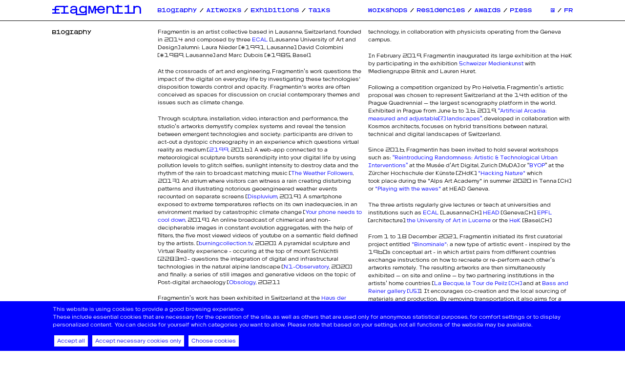

--- FILE ---
content_type: text/html; charset=utf-8
request_url: https://fragmentin.com/biography/
body_size: 8786
content:
<!DOCTYPE html>
<html lang="en">

<head>
    <meta http-equiv="content-type" content="text/html; charset=utf-8" />
    <title>
        Biography    </title>


    <link rel="apple-touch-icon" sizes="57x57"
        href="/site/templates/favicon/apple-icon-57x57.png">
    <link rel="apple-touch-icon" sizes="60x60"
        href="/site/templates/favicon/apple-icon-60x60.png">
    <link rel="apple-touch-icon" sizes="72x72"
        href="/site/templates/favicon/apple-icon-72x72.png">
    <link rel="apple-touch-icon" sizes="76x76"
        href="/site/templates/favicon/apple-icon-76x76.png">
    <link rel="apple-touch-icon" sizes="114x114"
        href="/site/templates/favicon/apple-icon-114x114.png">
    <link rel="apple-touch-icon" sizes="120x120"
        href="/site/templates/favicon/apple-icon-120x120.png">
    <link rel="apple-touch-icon" sizes="144x144"
        href="/site/templates/favicon/apple-icon-144x144.png">
    <link rel="apple-touch-icon" sizes="152x152"
        href="/site/templates/favicon/apple-icon-152x152.png">
    <link rel="apple-touch-icon" sizes="180x180"
        href="/site/templates/favicon/apple-icon-180x180.png">
    <link rel="icon" type="image/png" sizes="192x192"
        href="/site/templates/favicon/android-icon-192x192.png">
    <link rel="icon" type="image/png" sizes="32x32"
        href="/site/templates/favicon/favicon-32x32.png">
    <link rel="icon" type="image/png" sizes="96x96"
        href="/site/templates/favicon/favicon-96x96.png">
    <link rel="icon" type="image/png" sizes="16x16"
        href="/site/templates/favicon/favicon-16x16.png">
    <link rel="manifest" href="/site/templates/favicon/manifest.json">
    <meta name="msapplication-TileColor" content="#ffffff">
    <meta name="msapplication-TileImage" content="/site/templates/favicon/ms-icon-144x144.png">
    <meta name="theme-color" content="#ffffff">


    <link rel="stylesheet" type="text/css" href="/site/templates/styles/reset.css" />
    <link rel="stylesheet" type="text/css" href="/site/templates/styles/vars.css" />
    <link rel="stylesheet" type="text/css" href="/site/templates/styles/grid.css" />
    <link rel="stylesheet" type="text/css" href="/site/templates/styles/privacywire.css" />
    <link rel="stylesheet" type="text/css" href="/site/templates/styles/main.css" />
    <link rel="stylesheet" type="text/css" href="/site/templates/styles/anime.css" />
    <link rel="stylesheet" type="text/css" href="/site/templates/styles/appScrollBody.css" />

<script>var PrivacyWireSettings={"version":1,"dnt":"0","bots":"0","customFunction":"","messageTimeout":1500,"consentByClass":"0","cookieGroups":{"necessary":"Necessary","functional":"Functional","statistics":"Statistics","marketing":"Marketing","external_media":"External Media"}};</script><script type='module' src='/site/modules/privacywire/js/PrivacyWire.js'></script><script nomodule type='text/javascript' src='/site/modules/privacywire/js/ie_polyfill.js'></script><script nomodule type='text/javascript' src='/site/modules/privacywire/js/PrivacyWire_legacy.js'></script></head>

<body class='appScrollBody'>
    <!-- <body class='appScroll'> -->
    <!-- <div class='scroll'> -->

    


    <div id="fff">
        <h1><a href="#">f</a></h1>
    </div>
    <div class="grid-12
        line-b
         ult topbar">
        <div class="it-1"></div>
        <div class="it-10 grid-10">
            <div class="it-2 rt-10">
                <h1><a href="/">fragmentin</a></h1>
            </div>
            <div class="it-4 rt-5 menu">
                <span class="">
                    <a href='/biography/'>Biography</a><span class="slash"></span>
                    <a href='/artworks/'>Artworks</a><span class="slash"></span>
                    <a href='/exhibitions/'>Exhibitions</a><span class="slash"></span>
                    <a href='/talks/'>Talks</a>                </span>
            </div>
            <div class="rel it-4 rt-5 menu">
                <span class="">
                    <a href='/workshops/'>Workshops</a><span class="slash"></span>
                    <a href='/residencies/'>Residencies</a><span class="slash"></span>
                    <a href='/awards/'>Awards</a><span class="slash"></span>
                    <a href='/press/'>Press</a>


                    <span class='lang'><a href='#' class='m'>@</a><span class='slash'></span><a href='/fr/biography/'>FR</a></span>


                                    </span>
            </div>
            <!-- <div class="it-1" style="text-align: right;">

                </div> -->
            <!-- <div class="it-4 rt-5"></div>
                <div class="it-4 rt-5"></div> -->
        </div>
        <div class="it-1"></div>
    </div>
<div class="grid-12 line-b">
	<div class="it-1"></div>
	<div class="it-10">



		<div class="grid-10 line-b">
			<div class="it-2 rt-10">
				<h3>Biography</h3>
			</div>
			<div class="it-8 rt-10">
				<div class="columnizer"><p>Fragmentin is an artist collective based in Lausanne, Switzerland, founded in 2014 and composed by three <a class="externalLink" href="http://www.ecal.ch/fr/100/homepage" target="_blank" rel="noreferrer noopener">ECAL</a> (Lausanne University of Art and Design) alumni: Laura Nieder (*1991, Lausanne), David Colombini (*1989, Lausanne) and Marc Dubois (*1985, Basel).</p>

<p>At the crossroads of art and engineering, Fragmentin’s work questions the impact of the digital on everyday life by investigating these technologies' disposition towards control and opacity. Fragmentin's works are often conceived as spaces for discussion on crucial contemporary themes and issues such as climate change.</p>

<p>Through sculpture, installation, video, interaction and performance, the studio’s artworks demystify complex systems and reveal the tension between emergent technologies and society: participants are driven to act-out a dystopic choreography in an experience which questions virtual reality as medium (<a class="projectLink" href="/artworks/2199/" target="_blank" rel="noreferrer noopener"><em>2199</em></a>, 2016). A web-app connected to a meteorological sculpture bursts serendipity into your digital life by using pollution levels to glitch selfies; sunlight intensity to destroy data and the rhythm of the rain to broadcast matching music (<a class="projectLink" href="/artworks/the-weather-followers/" target="_blank" rel="noreferrer noopener"><em>The Weather Followers</em></a>, 2017). An atrium where visitors can witness a rain creating disturbing patterns and illustrating notorious geoengineered weather events recounted on separate screens (<a class="projectLink" href="/artworks/displuvium/" target="_blank" rel="noreferrer noopener"><em>Displuvium</em></a>, 2019). A smartphone exposed to extreme temperatures reflects on its own inadequacies, in an environment marked by catastrophic climate change (<a class="projectLink" href="/artworks/your-phone-needs-to-cool-down/" target="_blank" rel="noreferrer noopener"><em>Your phone needs to cool down</em></a>, 2019). An online broadcast of chimerical and non-decipherable images in constant evolution aggregates, with the help of filters, the five most viewed videos of youtube on a semantic field defined by the artists. (<a class="externalLink" href="http://burningcollection.tv" target="_blank" rel="noreferrer noopener">burningcollection.tv</a>, 2020). A pyramidal sculpture and Virtual Reality experience - occuring at the top of mount Schlüchtli (2283m) - questions the integration of digital and infrastructural technologies in the natural alpine landscape (<a class="projectLink" href="/artworks/n1-observatory/" target="_blank" rel="noreferrer noopener">N1-Observatory</a>, 2020) and finally: a series of still images and generative videos on the topic of Post-digital archaeology (<a class="projectLink" href="/artworks/obsology/" target="_blank" rel="noreferrer noopener">Obsology</a>, 2021).</p>

<p>Fragmentin’s work has been exhibited in Switzerland at the <a class="externalLink" href="https://www.hek.ch/" target="_blank" rel="noreferrer noopener">Haus der elektronischen Künste HeK</a> (Basel, CH), <a class="externalLink" href="http://kunsthallezurich.ch/en" target="_blank" rel="noreferrer noopener">Kunsthalle Zurich</a> (Zurich, CH), <a class="externalLink" href="https://www.fragment.in/exhibitions/" target="_blank" rel="noreferrer noopener">The Mapping Festival</a> (Geneva, CH), The Landart Biennale <a class="externalLink" href="http://artsafiental.ch/en/" target="_blank" rel="noreferrer noopener">Art Safiental</a> (Tenna, CH), <a class="externalLink" href="https://www.novgallery.com/" target="_blank" rel="noreferrer noopener">NOV gallery</a> (Geneva, CH), <a class="externalLink" href="https://mudac.ch/" target="_blank" rel="noreferrer noopener">Mudac</a> at Plateforme 10 (Lausanne, CH), <a class="externalLink" href="https://labecque.ch/" target="_blank" rel="noreferrer noopener">la Becque</a> (La Tour-de-Peilz, CH), <a href="https://bexarts.ch/" target="_blank" rel="noreferrer noopener">Bex Art</a> (CH) and at <a href="https://www.manoir-martigny.ch/en-cours.html" target="_blank" rel="noreferrer noopener">manoir Martigny</a> (CH). The trio’s installations have also travelled to: <a href="https://www.labiennale.org/en/venues/arsenale" target="_blank" rel="noreferrer noopener">the Arsenal</a> (Venice, IT), <a href="https://www.fragment.in/exhibitions/">The ZKM</a> (Karlsruhe, DE), <a href="http://www.jeudepaume.org/">Jeu de Paume</a> (Paris, FR), <a href="https://www.somersethouse.org.uk/" target="_blank" rel="noreferrer noopener">The Somerset House</a> (London, UK) <a href="http://www.kunstraum.net/en?set_language=en">The Kunstraum</a> (Vienna, AU), <a href="https://ccsparis.com/">the Centre Culturel Suisse</a> (Paris, France), <a href="https://www.pq.cz/what-is-pq/">the Prague Quadrennial of Performance Art and Space</a> (Prague, CZ), <a href="https://co-berlin.org/en" target="_blank" rel="noreferrer noopener">C/O Berlin</a> (DE), <a href="https://wehrmuehle.de/exhibitions" target="_blank" rel="noreferrer noopener">Art Biesenthal </a>(DE), the <a href="https://www.getxophoto.com/">Getxophoto</a> festival in Bilbao (Spain), <a href="http://www.cairotronica.com/" target="_blank" rel="noreferrer noopener">Cairotronica</a> (Egypt), The Shenzhen media art festival (China), The Cello Factory Gallery (London, UK), The National Theatre (Londres, UK) and to the <a href="https://www.yorkartgallery.org.uk/">York Art Gallery</a> (York, UK). </p>

<p>Several institutions have acquired Fragmentin's works for their permanent collection. These include: <a class="externalLink" href="https://www.post.ch/fr/notre-profil/responsabilite/engagement-en-faveur-de-l-art/collection-d-oeuvres-d-art" target="_blank" rel="noreferrer noopener">Swiss Post's art collection</a> (Hyperhighways - HH4, 2025), <a href="https://www.hek.ch/en.html">HeK Basel</a> (Displuvium, 2019), the<a href="https://www.artfoundationpax.ch/"> Art Foundation PAX</a> (The Weather Followers, 2018) and the <a href="https://mudac.ch/" target="_blank" rel="noreferrer noopener">Mudac</a> (Displuvium, 2022 / G80, 2023).</p>

<p>While continuing to exhibit their work in museums and to develop collaborations with galleries, Fragmentin aims to make art and its debates more accessible to the audience and more rooted in the public space, notably by proposing interventions in <a class="projectLink" href="/artworks/n1-observatory/" target="_blank" rel="noreferrer noopener">natural landscapes</a>, urban spaces or by creating <a class="projectLink" href="/artworks/burningcollection/" target="_blank" rel="noreferrer noopener">online experiences</a>. Fragmentin's work is also articulated spatially. Passionate about architecture, Laura, David and Marc are regularly invited to take part in public art competitions for architecture. They were finalists in the competition for the new Fribourg library (2022) and the Lausanne subway (2020).</p>

<p>The three artists have been awarded several prizes: the <a href="https://zkm.de/en/project/appartaward">App Art Award</a> at the ZKM in Karlsruhe in 2017, the <a href="https://www.artfoundationpax.ch/award/">Pax Art Award</a> in 2018 at the HeK during Art Basel, the <a href="https://www.fvpc.ch/laureat/2019/fragmentin">Prix du Rayonnement de la Fondation Vaudoise pour la Culture</a> 2019, <a href="https://www.sac-cas.ch/fr/le-cas/prix-dart-du-cas-les-des-sont-jetes-39766/#:~:text=Le%20Prix%20d'art%20du%20CAS%20est%20une%20distinction%20d%C3%A9cern%C3%A9e,exposition%20au%20Mus%C3%A9e%20alpin%20suisse." target="_blank" rel="noreferrer noopener">the SAC (Swiss Alpine Club) Art Prize</a> in 2023 and an <a href="https://calls.ars.electronica.art/2024/prix/winners/11181/" target="_blank" rel="noreferrer noopener">Honorary Mention at Ars Electronica</a> in 2024. In addition, since 2017, the trio has been nominated for several art awards: the <a href="https://lumenprize.com/">Lumen Prize</a> (2017 - 2019), the <a href="https://www.aestheticamagazine.com/artprize/">Aesthetica Art Prize</a> (2020) and the <a href="https://www.artelagunaprize.com/">Art Laguna Prize</a> (2020).</p>

<p>In 2015, Fragmentin spent three months in residence at CERN as part of the <a href="http://arts.cern/collide">COLLIDE (Arts at CERN)</a> program. This experience has allowed them to lay the groundwork for projects intersecting science, art and technology, in collaboration with physicists operating from the Geneva campus.</p>

<p>In February 2019, Fragmentin inaugurated its large exhibition at the HeK by participating in the exhibition <a href="https://www.hek.ch/programm/events/event/schweizer-medienkunst-mediengruppe-bitnik-fragmentin-lauren-huret-pax-art-awards-2018.html">Schweizer Medienkunst</a> with !Mediengruppe Bitnik and Lauren Huret.</p>

<p>Following a competition organized by Pro Helvetia, Fragmentin’s artistic proposal was chosen to represent Switzerland at the 14th edition of the Prague Quadrennial – the largest scenography platform in the world. Exhibited in Prague from June 6 to 16, 2019, <a class="externalLink" href="https://www.espazium.ch/fr/actualites/idylles-artificielles-contribution-suisse-la-quadriennale-de-prague-2019" target="_blank" rel="noreferrer noopener">“Artificial Arcadia: measured and adjustable(?) landscapes”</a>, developed in collaboration with Kosmos architects, focuses on hybrid transitions between natural, technical and digital landscapes of Switzerland.</p>

<p>Since 2016, Fragmentin has been invited to hold several workshops such as: <a class="projectLink" href="/workshops/reintroducing-randomness-muda/" target="_blank" rel="noreferrer noopener">“Reintroducing Randomness: Artistic &amp; Technological Urban Interventions”</a> at the Musée d’Art Digital, Zurich (MuDA) or “<a class="projectLink" href="/workshops/bring-your-own-plant-zhdk/" target="_blank" rel="noreferrer noopener">BYOP</a>” at the Zürcher Hochschule der Künste (ZHdK), <a class="projectLink" href="/workshops/hacking-nature/" target="_blank" rel="noreferrer noopener">"Hacking Nature"</a> which took place during the "Alps Art Academy" in summer 2020 in Tenna (CH) or <a class="projectLink" href="/workshops/playing-with-the-waves/" target="_blank" rel="noreferrer noopener">"Playing with the waves"</a> at HEAD Geneva.</p>

<p>The three artists regularly give lectures or teach at universities and institutions such as <a href="https://www.ecal.ch/fr/100/homepage">ECAL</a> (Lausanne,CH), <a href="https://www.hesge.ch/head/en">HEAD</a> (Geneva,CH), <a href="https://www.epfl.ch/schools/enac/education/architecture-en/">EPFL</a> (architecture), <a href="https://www.hslu.ch/en/">the University of Art in Lucerne</a> or the <a href="https://www.hek.ch/">HeK</a> (Basel,CH)</p>

<p>From 1 to 18 December 2021, Fragmentin initiated its first curatorial project entitled <a href="https://binominale.art/" target="_blank" rel="noreferrer noopener">"Binominale"</a>: a new type of artistic event - inspired by the 1960s conceptual art - in which artist pairs from different countries exchange instructions on how to recreate or re-perform each other’s artworks remotely. The resulting artworks are then simultaneously exhibited – on site and online – by two partnering institutions in the artists’ home countries (<a href="https://labecque.ch/">La Becque, la Tour de Peilz (CH)</a> and at <a href="https://www.bassandreiner.com/" target="_blank" rel="noreferrer noopener">Bass and Reiner gallery (US)</a>). It encourages co-creation and the local sourcing of materials and production. By removing transportation, it also aims for a minimal ecological impact.</p>

<p>Invited by the artistic hospitality of Saint-François, the trio unveiled <a class="projectLink" href="/artworks/paraboles-ulx-56834/" target="_blank" rel="noreferrer noopener">PARABOLES ulx-56834</a> in June 2021, a sound and collaborative sculptural installation in the form of an "assisted readymade" which was visible in the center of Saint-François church in Lausanne (CH).</p>

<p>In June 2022, following their <a class="projectLink" href="/residencies/verbier-art-residency/" target="_blank" rel="noreferrer noopener">residency in Verbier</a>, they inaugurated <a class="projectLink" href="/artworks/global-wiring/" target="_blank" rel="noreferrer noopener">Global Wiring</a>, a recycled glass artwork permanently installed at the Verbier sculpture park (CH).</p>

<p>In 2023, they took part in their second solo exhibition at the <a href="https://kornhausforum.ch/de/" target="_blank" rel="noreferrer noopener">Kornhausforum</a> in Bern, where more than eight pieces were exhibited, including the monumental <a class="projectLink" href="/artworks/paraboles-ulx-56834/" target="_blank" rel="noreferrer noopener">PARABOLES ulx-56834</a> presented with new audio content.</p>

<p>Since 2023, the members of the collective have been members of <a href="https://www.visartevaud.ch/" target="_blank" rel="noreferrer noopener">Visarte</a>, the professional association for visual artists in Switzerland.</p>

<p>In 2024, they are exhibiting at Le Commun in Geneva during the <a href="https://mappingfestival.com/" target="_blank" rel="noreferrer noopener">Mapping festival</a>, at the <a href="https://www.lausanne.ch/vie-pratique/culture/musees/mhl/expositions/glaciers-un-monde-en-mouvement.html" target="_blank" rel="noreferrer noopener">MHL</a> in Lausanne as part of the Glaciers exhibition and the gobal event "<a href="https://artforglaciers.ch/en/">Watching the Glacier Disappear</a>", at the <a href="https://www.e-flux.com/announcements/488542/synthetic-ecology/" target="_blank" rel="noreferrer noopener">Beijing Art and Technology Biennale</a> at <a href="https://www.archdaily.com/988430/cube-art-museum-at-798-studio-zhu-pei" target="_blank" rel="noreferrer noopener">798 cube</a>, at <a href="https://hek.ch/" target="_blank" rel="noreferrer noopener">HEK Basel</a> as part of the show "Tool for changes", at <a href="https://www.artemis-gallery.net/" target="_blank" rel="noreferrer noopener">Artemis Gallery</a> in Lisbon, at <a href="https://www.museovilladeicedri.ch/" target="_blank" rel="noreferrer noopener">Museo Villa dei Cedri</a> (Bellinzona, CH) and at <a href="https://ars.electronica.art/news/en/" target="_blank" rel="noreferrer noopener">Ars Electronica</a> in Linz.</p>

<p>In January 2025, they inaugurated the year with "<a href="/fr/artworks/hyperhighway/">Hyperhighways</a>" an exhibition at the <a href="https://wildegallery.ch/" target="_blank" rel="noreferrer noopener">WILDE gallery</a> in Geneva (project room), alongside artist Not Vital. That same year, they will be exhibiting at the Espace VV (Visarte Vaud) in Lausanne, the Espace d'Art Contemporain la Maréchalerie in Versailles, the Vista Art &amp; Science Centre in Vienna and the Chateau de Gruyère in Switzerland.</p>

<p>In October 2025, Fragmentin launched a special edition of burningcollection.tv with <a class="externalLink" href="https://www.superblue.com/" target="_blank" rel="noreferrer noopener">SUPERBLUE</a> — 24 unique aluminum prints exploring climate change in Miami, were sold at the Superblue shop. in french</p>

<p>In 2026, for Fragmentin's tenth anniversary year, they are planning to publish their first monograph.</p></div>
			</div>
		</div>

		
		<div class="grid-10 line-b">
			<div class="it-2 rt-10">
				<h3>Artworks acquisitions</h3>
			</div>
			<div class="it-8 rt-10">
				<div class="columnizerX"><ul>
	<li><a class="projectLink" href="/artworks/burningcollection/">Burningcollection.tv (prints on aluminium)</a> - special edition for <a class="externalLink" href="https://www.superblue.com/" target="_blank" rel="noreferrer noopener">SUPERBLUE</a> Miami, 2025</li>
	<li><a class="projectLink" href="/artworks/g80/">G80</a> - Sofia University St. Kliment Ohridski, 2025</li>
	<li><a class="projectLink" href="/artworks/hyperhighway/">Hyperhighway (HH4)</a> - Swiss Post Art collection, 2025</li>
	<li><a class="projectLink" href="/artworks/reflective-automation/">Reflective Automation</a> - Swiss Post Art collection, 2025</li>
	<li><a class="projectLink" href="/artworks/case-study-1-underground-infrastructure/">Case Study I</a> - Private collector via Artemis Gallery, Lisbon, 2024</li>
	<li><a class="projectLink" href="/artworks/g80/">G80</a> - Mudac collection, 2023</li>
	<li><a class="projectLink" href="/artworks/displuvium-circular/">Displuvium (circular weathering steel edition)</a> - Mudac collection, 2022</li>
	<li><a class="projectLink" href="/artworks/burningcollection/">Burningcollection.tv (prints on aluminium)</a> - Various private collectors 2020</li>
	<li><a class="projectLink" href="/artworks/displuvium/">Displuvium (weathering steel oval edition)</a> - H3K Basel collection, 2019</li>
	<li><a class="projectLink" href="/artworks/the-weather-followers/">The Weather Followers</a> - Art Foundation Pax, 2017</li>
</ul></div>
			</div>
		</div>



		<div class="grid-10">
			<div class="it-2 rt-10">
				<h3>Artists</h3>
			</div>
			<div class="it-4 rt-10"><p>David Colombini<br />
*1989, Lausanne</p>

<ul>
	<li>2014: Bachelor, <a href="https://www.ecal.ch/fr/100/homepage" target="_blank" rel="noreferrer noopener">ECAL</a>, Lausanne</li>
	<li>2017: Master, <a href="https://www.rca.ac.uk/" target="_blank" rel="noreferrer noopener">Royal College of Art</a>, London</li>
	<li>Spring 2021: Visiting Lecturer at <a href="https://www.hslu.ch/en" target="_blank" rel="noreferrer noopener">Lucerne University of the Arts</a></li>
	<li>2022-2023: Visiting Lecturer at <a href="https://works.arch.ethz.ch/faculty/alexandre-theriot" target="_blank" rel="noreferrer noopener">ETHZ / architecture</a></li>
</ul>

<p>Marc Dubois<br />
*1985, Bâle</p>

<ul>
	<li>2005: CFC, Concepteur multimédia, <a href="https://www.eikon.ch/" target="_blank" rel="noreferrer noopener">EMAF</a></li>
	<li>2014: Bachelor, <a href="https://www.ecal.ch/fr/100/homepage" target="_blank" rel="noreferrer noopener">ECAL</a>, Lausanne</li>
	<li>2018-2023: Creative coding teacher at <a href="https://www.ecal.ch/fr/100/homepage" target="_blank" rel="noreferrer noopener">ECAL</a></li>
	<li>2025: Creative coding teacher at <a class="externalLink" href="https://www.sfgb-b.ch/fr" target="_blank" rel="noreferrer noopener">SFGB-B</a></li>
</ul>

<p>Laura Nieder<br />
*1991, Lausanne</p>

<ul>
	<li>2014: Bachelor, <a href="https://www.ecal.ch/fr/100/homepage" target="_blank" rel="noreferrer noopener">ECAL</a>, Lausanne</li>
	<li>Since 2019: Teacher at <a href="https://www.ecal.ch/fr/100/homepage" target="_blank" rel="noreferrer noopener">ECAL</a></li>
</ul></div>
						<div class="it-4 rt-10"><img class="bigger" srcNormal="/site/assets/files/1023/13.jpg"
					alt="" src="/site/assets/files/1023/13.1000x0.jpg"></div>
		</div>



	</div>
	<div class="it-1"></div>
</div>


<div class="grid-12 foot">
    <div class="it-1"></div>
    <div class="it-10 grid-10">
        <div class="it-2 rt-5">
            <h3>
                Contact            </h3>
        </div>
        <div class="it-2 rt-5">
            <p>Fragmentin<br />
Rue de Lausanne 64<br />
1020 Renens, CH</p><br />
            <span class="ult"><a href="#" class="m">mail</a><span class="slash"></span><a target="_blank"
                    href="https://www.instagram.com/fragment.in/">Insta</a><span class="slash"></span><a target="_blank"
                    href="https://vimeo.com/fragmentin">Vimeo</a><span class="slash"></span>
                <a target="_blank"
                    href="https://www.google.com/maps/place/Fragment.in+S%C3%A0rl/@46.5317325,6.590653,71a,35y,13.5h,48.56t/data=!3m1!1e3!4m5!3m4!1s0x0:0x9bf04be3e2a898de!8m2!3d46.5325045!4d6.5908761">Map</a></span>
            <br /><br />
            <form id="newsletter" page="/mail/">
                <input name="mailv" id="mailv" type="email"
                    placeholder="subscribe to our newsletter"></input>
                <input name="mail" id="mail" type="email"
                    placeholder="subscribe to our newsletter"></input>
                <input id="lang" type="hidden" value="EN"></input>
                <button id="send" type="submit">subscribe</button>
            </form>
            <div id="newsletter-thanks">
                Thanks            </div>
        </div>
        <!-- <div class="it-2 rt-10"></div> -->
        <div class="it-2 rt-5">
            <h3>
                Thanks            </h3>
            <!-- <div class="columnizer"></div> -->
        </div>
        <div class="it-4 rt-5 columnizer">
            <p>Fondation Vaudoise pour la Culture<br />
Swiss Cultural Fund UK<br />
Pro Helvetia<br />
Art Foundation Pax<br />
HeK<br />
Canton de Vaud<br />
Ville de Lausanne<br />
Ville de Renens<br />
Migros pourcent culturel<br />
Arts at CERN<br />
Hospitalité artistique de Saint-François<br />
Swiss Alpine Club SAC<br />
MUDAC<br />
Ars Electronica<br />
Wilde gallery</p>        </div>
    </div>
    <div class="it-1"></div>
</div>
<div id='container'></div>

<script type="text/javascript">
    let PATHS = {
        templates: '/site/templates/',
    }
</script>
<script type="module" src="/site/templates/scripts/index.js?s=3456"></script>

<!-- </div> -->
<div class="privacywire-wrapper" id="privacywire-wrapper">
    <div class="privacywire-page-wrapper">
        <div class="privacywire privacywire-banner">
            <div class='privacywire-header'>This website is using cookies to provide a good browsing experience</div>            <div class="privacywire-body">
                <div class="privacywire-text"><p>These include essential cookies that are necessary for the operation of the site, as well as others that are used only for anonymous statistical purposes, for comfort settings or to display personalized content. You can decide for yourself which categories you want to allow. Please note that based on your settings, not all functions of the website may be available.</p></div>
                <div class="privacywire-buttons">
                    <button class="allow-all" >Accept all</button>
                    <button class="allow-necessary" >Accept necessary cookies only</button>

                    <button class="choose" >Choose cookies</button>
                </div>
                            </div>

        </div>
        <div class="privacywire privacywire-options">
            <div class='privacywire-header'>This website is using cookies to provide a good browsing experience</div>            <div class="privacywire-body">
                <div class="privacywire-text"><p>These include essential cookies that are necessary for the operation of the site, as well as others that are used only for anonymous statistical purposes, for comfort settings or to display personalized content. You can decide for yourself which categories you want to allow. Please note that based on your settings, not all functions of the website may be available.</p></div>
                <div class="privacywire-text">
                    <ul>
                        <li >
                            <label for="necessary"><input class="required" type="checkbox" name="necessary" id="necessary" value="1" checked disabled>Necessary</label>
                        </li>
                        <li hidden>
                            <label for="functional"><input class="optional" type="checkbox" name="functional" id="functional" value="0">Functional</label>
                        </li>
                        <li hidden>
                            <label for="statistics"><input class="optional" type="checkbox" name="statistics" id="statistics" value="0">Statistics</label>
                        </li>
                        <li hidden>
                            <label for="marketing"><input class="optional" type="checkbox" name="marketing" id="marketing" value="0">Marketing</label>
                        </li>
                        <li >
                            <label for="external_media"><input class="optional" type="checkbox" name="external_media" id="external_media" value="0">External Media</label>
                        </li>
                    </ul>
                </div>
                <div class="privacywire-buttons">
                    <button class="toggle" >Toggle options</button>
                    <button class="save">Save preferences</button>
                    <button class="allow-all" hidden>Accept all</button>
                </div>
                            </div>
        </div>
        <div class="privacywire privacywire-message"><div class="privacywire-body">Your cookie preferences have been saved.</div></div>
    </div>
</div><div hidden class="privacywire-ask-consent-blueprint" id="privacywire-ask-consent-blueprint">
    <div class="privacywire-consent-message"><p>To load this element, it is required to consent to the following cookie category: {category}.</p></div>
    <button class="privacywire-consent-button"
            data-consent-category="{categoryname}">Load {category} cookies</button>
</div></body>

</html>

--- FILE ---
content_type: text/css
request_url: https://fragmentin.com/site/templates/styles/vars.css
body_size: -46
content:
:root {
    --scrollW: 0.5rem;
    --animation: 0.5s;
    --contrast: blue;
    --scrollM: 0px;
}

--- FILE ---
content_type: text/css
request_url: https://fragmentin.com/site/templates/styles/grid.css
body_size: 539
content:
.grid-12 {
	display: grid;
	grid-template-columns: repeat(12, 1fr);
	/* padding-top: 0.25rem; */
}
.grid-12 div {
	/* background-color: blue; */
}
.grid-10 {
	display: grid;
	grid-template-columns: repeat(10, 1fr);
	/* grid-template-rows: auto 1fr; */
	padding: 1rem 0rem 1rem 0rem; /* 0.75 */
	grid-gap: 1rem; /* 0.75 */
}
.grid-9 {
	display: grid;
	grid-template-columns: repeat(9, 1fr);
	/* grid-template-rows: auto 1fr; */
	padding: 1rem 0rem 1rem 0rem; /* 0.75 */
	grid-gap: 1rem; /* 0.75 */
}
.grid-nopad {
	padding-top: 0.5rem;
	padding-bottom: 0.5rem;
}
.grid-datas {
	/* padding-top: 2rem; */
	display: grid;
	grid-template-columns: repeat(2, 1fr);
	/* grid-template-rows: repeat(10, auto) 1fr; */
	grid-gap: 1rem; /* 0.75 */
	align-self: baseline;
	/* align-self: end; */
	/* height: 10rem; */
}
.grid-8 {
	display: grid;
	grid-template-columns: repeat(8, 1fr);
	grid-gap: 1rem; /* 0.75 */
}
.grid-4 {
	display: grid;
	grid-template-columns: repeat(4, 1fr);
	grid-gap: 1rem; /* 0.75 */
}
.it-1 {
	grid-column: span 1;
}
.it-2 {
	grid-column: span 2;
}
.it-3 {
	grid-column: span 3;
}
.it-4 {
	grid-column: span 4;
}
.it-5 {
	grid-column: span 5;
}
.it-6 {
	grid-column: span 6;
}
.it-7 {
	grid-column: span 7;
}
.it-8 {
	grid-column: span 8;
}
.it-9 {
	grid-column: span 9;
}
.it-10 {
	grid-column: span 10;
}
.it-11 {
	grid-column: span 11;
}
.it-12 {
	grid-column: span 12;
}
.iv-2 {
	grid-row: span 2;
}
.it-1, .it-2, .it-3, .it-4, .it-5, .it-6, .it-7, .it-8, .it-9, .it-10, .it-11, .it-12 {
	/* margin-top: -0.1rem; */
}

/* .img-1 {
	position: relative;
}
.img-1::before {
	padding-top: 138%;
	content: "";
	display: block;
	position: relative;
}
.img-1 img, .img-2 iframe {
	position: absolute;
	top: 0px;
	width: 100%;
	height: 100%;
	object-fit: cover;
	background-color: black;
} */
.img-2 {
	position: relative;
}
.img-2::before {
	padding-top: 65.25%;
	content: "";
	display: block;
	position: relative;
}
.img-2 img, .img-2 iframe {
	position: absolute;
	top: 0px;
	width: 100%;
	height: 100%;
	object-fit: cover;
}
iframe {
	background-color: black;
}
@media screen and (orientation: portrait) {
	.rt-1 {
		grid-column: span 1;
	}
	.rt-2 {
		grid-column: span 2;
	}
	.rt-3 {
		grid-column: span 3;
	}
	.rt-4 {
		grid-column: span 4;
	}
	.rt-5 {
		grid-column: span 5;
	}
	.rt-6 {
		grid-column: span 6;
	}
	.rt-7 {
		grid-column: span 7;
	}
	.rt-8 {
		grid-column: span 8;
	}
	.rt-9 {
		grid-column: span 9;
	}
	.rt-10 {
		grid-column: span 10;
	}
	.rt-11 {
		grid-column: span 11;
	}
	.rt-12 {
		grid-column: span 12;
	}
	.rv-2 {
		grid-row: span 2;
	}
	.grid-datas {
		height: auto;
	}
}


--- FILE ---
content_type: text/css
request_url: https://fragmentin.com/site/templates/styles/privacywire.css
body_size: 503
content:
/* -------------------------------------- privacy */
.privacywire {
    z-index: 10;
    color: white;
    background: blue;
    bottom: -250%;
    /* box-shadow: 0 -1px 3px rgba(0, 0, 0, .3); */
    left: 0;
    opacity: 0;
    padding: 0.5rem;
    padding-left: 8.4rem;
    padding-right: 8.4rem;
    position: fixed;
    right: 0;
    transition: bottom .3s ease-in, opacity .3s ease;
    z-index: 1000;
    line-height: var(--lineHMentor);
    font-size: 1rem;
}

.show-banner .privacywire-banner,
.show-message .privacywire-message,
.show-options .privacywire-options {
    bottom: 0;
    opacity: 1;
    z-index: 1000;
}

.privacywire-buttons {
    padding-top: 1rem;
}

.privacywire button,
.privacywire-ask-consent button {
    border: none;
    outline: none;
    background-color: white;
    color: blue;
    cursor: pointer;
    margin: 0.25rem;
    padding-bottom: 0.5em;
}

.privacywire button:hover,
.privacywire-ask-consent button:hover {
    background-color: blue;
    color: white;
}

.privacywire-header {
    /* font-weight: 700; */
}

.privacywire button[hidden],
.privacywire-ask-consent-blueprint,
[data-ask-consent-rendered="1"] {
    display: none;
}
.privacywire-consent-message {
    /* padding-bottom: 1rem; */
}

.privacywire-ask-consent {
    display: flex;
    flex-direction: column;
    justify-content: center;
    align-items: center;
    position: absolute;
    width: 100%;
    height: 100%;
    top: 0px;
    text-align: center;
    color: white;
}

button {
    font-family: inherit;
    font-size: inherit;
}

@media screen and (orientation: portrait) {
    .privacywire {
        padding-left: 2.4rem;
        padding-right: 2.4rem;
    }
}

--- FILE ---
content_type: text/css
request_url: https://fragmentin.com/site/templates/styles/main.css
body_size: 2321
content:
@font-face {
    font-family: 'ult';
    src: url('ultimate.otf') format("opentype");
    font-weight: normal;
    font-style: normal;
    font-weight: 0;
    -webkit-font-smoothing: antialiased;
    -moz-osx-font-smoothing: grayscale;
    font-smooth: always;
}

@font-face {
    font-family: 'rat';
    src: url('ratio.otf') format("opentype");
    font-weight: normal;
    font-style: normal;
    font-weight: 0;
    -webkit-font-smoothing: antialiased;
    -moz-osx-font-smoothing: grayscale;
    font-smooth: always;
}

html {
    font-size: 1vw !important;
    text-size-adjust: none;
    /* height: 100lvh; */
}

body {
    /* overscroll-behavior: none; */
    background-color: white;
    color: black;
    font-family: rat, sans-serif;
    width: 100dvw;
    /* overflow-x: hidden; */
    /* font-size: 1vw; */
    line-height: 1.3em;
    /* height: 100svh !important; */
    /* filter: blur(10px); */
}

a {
    color: #0000ff;
    text-decoration: none;
    /* transition: filter 0.5s; */
}

a[target=_blank] {
    color: blue;
}

a:hover {
    color: #000;
    /* filter: blur(1px);
	transition: filter 0.5s; */
}

a.externalLink:before {
    /* content: "@"; */
    /* font-size: ; */
}

a.projectLink:before {
    /* content: "#"; */
}

i {
    color: blue;
}

img {
    box-sizing: border-box;
    width: 100%;
    display: block;
}

h3,
h3 {
    margin-top: 0.1rem;
}

h2,
h3 {
    font-family: ult, sans-serif;
    padding-top: 0.125em;
}

h1 {
    font-family: ult, sans-serif;
    color: #0000ff;
    font-variant-ligatures: discretionary-ligatures;
    -moz-font-feature-settings: "dlig";
    -webkit-font-feature-settings: "dlig";
    font-feature-settings: "dlig";
}

h1 {
    font-size: 2rem;
    /* padding-top: 0.5em; */
}

h2 {
    font-size: 1rem;
}

h4 {
    /* text-transform: uppercase; */
}

h5 {
    margin-top: 1.3em;
    /* text-transform: uppercase; */
    color: #0000ff;
}

p,
h4 {
    font-size: 1rem;
    line-height: 1.3em;
    margin-top: 1.3em;
}

p:first-child,
h4:first-child {
    margin-top: 0;
}

strong,
b {
    text-transform: uppercase;
    /* text-decoration: underline; */
}

#newsletter-thanks {
    display: none;
}

#container,
.canvasNOPE {
    width: 100vw !important;
    height: 100dvh !important;
    z-index: -1000000;
    position: fixed;
    top: 0px;
    overflow: hidden;
}

.topbar {
    position: relative;
    background-color: white;
    z-index: 2000 !important;
    /* padding-top: 0.25rem; */
}

#fff {
    top: 0;
    left: 0;
    position: fixed;
    padding-top: 0.95rem;
    padding-left: 1rem;
    /* 0.75 */
    /* padding-left: calc(0.75rem + 8.33%); */
    z-index: 1999;
}

.win {
    position: fixed;
    pointer-events: none;
    display: none;
    width: 15vw;
    transform: translate(-50%, -50%);
    transition: transform 0.25s;
    /* transform: translateY(-100%); */
}

ul {
    margin-left: 2em;
}

li {}

li:before {
    content: "—";
    margin-left: -2em;
    position: absolute;
    z-index: -100;
}

.vimeo-container {
    width: 100%;
    height: 0px;
    padding-bottom: 56.25%;
    position: relative;
    background-color: blue;
    overflow: hidden;
}

.vimeo {
    width: 100%;
    height: 100%;
    top: 0px;
    left: 0px;
    position: absolute;
    box-sizing: border-box;
}

.columnizer {
    column-count: 2;
    -webkit-column-count: 2;
    -moz-column-count: 2;
    column-gap: 1rem;
    /* 0.75 */
    -webkit-column-gap: 1rem;
    /* 0.75 */
    -moz-column-gap: 1rem;
    /* 0.75 */
}

.columnizer img {
    align-self: center;
    width: 50%;
}

.left {
    text-align: left;
}

.right {
    text-align: right;
}

.left,
.right {
    font-family: ult, sans-serif;
    color: #0000ff;
    font-variant-ligatures: discretionary-ligatures;
    -moz-font-feature-settings: "dlig";
    -webkit-font-feature-settings: "dlig";
    font-feature-settings: "dlig";
    display: block;
    font-size: 1rem;
}

.line-t {
    border-top: 1px solid black;
}

.line-b {
    border-bottom: 1px solid black;
}

.line-b:last-of-type {
    border: 0px;
}

.ult {
    font-family: ult, sans-serif;
}

.full {
    position: relative;
    display: block;
    width: 100%;
    height: 56.25vw;
    /* height: 20vh; */
    color: white;
}

.full:hover {
    color: white;
}

.full img {
    height: 100%;
    object-fit: cover !important;
}

.full .full-title {
    position: absolute;
    left: calc(100% / 12);
    top: 1rem;
}

.lineLink:hover .lineLinkItem {
    /* cursor: pointer; */
    color: blue !important;
}

.invertLink a {
    color: black;
    /* transition: filter 0.5s; */
}

.invertLink a:hover {
    color: #00f;
    /* filter: blur(1px);
	transition: filter 0.5s; */
}

.invertLink a[target=_blank]:hover {
    color: blue;
}

.normalLink a {
    color: blue;
    /* transition: filter 0.5s; */
}

.normalLink a:hover {
    color: black !important;
    /* filter: blur(1px);
	transition: filter 0.5s; */
}

.normalLink a[target=_blank]:hover {
    color: black;
}

.swiper {
    display: none !important;
    position: fixed !important;
    top: 0px;
    left: 0px;
    width: 100vw !important;
    height: 100% !important;
    /* max-height: 100svh !important; */
    z-index: 400000 !important;
    cursor: ew-resize;
}

.swiper.active {
    display: block !important;
}

.swiper-wrapper {
    /* z-index: 400000 !important; */
    pointer-events: none;
    /* height: 100dvh !important; */
}

.swiper-slide {
    z-index: 400000 !important;
    pointer-events: none;
    height: 100% !important;
}

.swiper img {
    user-select: none;
    pointer-events: all;
    position: absolute;
    object-fit: contain;
    width: auto;
    height: auto;
    max-width: calc((100vw) / 12 * 10);
    max-height: calc(100% - 2rem);
    left: 50%;
    top: 50%;
    transform: translate(-50%, -50%);
    z-index: 400001 !important;
    cursor: ew-resize;
}

.swiper .vimeo-container {
    padding: unset !important;
    width: calc((100vw) / 12 * 10);
    height: calc(100% - 2rem);
    left: 50%;
    top: 50%;
    transform: translate(-50%, -50%);
    z-index: 400001 !important;
    user-select: none;
    pointer-events: all;
    position: absolute;
    cursor: ew-resize;
}

/* .swiper .fakePlay {
    width: 30%;
    height: 20%;
    background-color: red;
    z-index: 400002 !important;
    position: absolute;
    left: 50%;
    top: 50%;
    transform: translate(-50%, -50%);
} */

.vimeo-container iframe {
    pointer-events: none;
}

.vimeo-container iframe.active {
    pointer-events: all;
}

.caption {
    color: blue;
    display: block;
    position: fixed;
    bottom: 1rem;
    left: 1.5rem;
    z-index: 400001;
    transform: rotate(-90deg);
    transform-origin: bottom left;
    max-height: 50%;
}

.closer {
    position: absolute;
    top: 0px;
    left: 0px;
    width: 100vw !important;
    height: 100% !important;
    background-color: rgba(255, 255, 255, 0.8);
    display: block;
    position: fixed;
    cursor: not-allowed;

    /* z-index: 390000; */
}

.cross {
    color: blue;
    font-size: 2rem;
    display: block;
    position: fixed;
    top: 1rem;
    right: 1.5rem;
    z-index: 400001;
    /* display: none; */
    font-family: ult, sans-serif;
    pointer-events: none;
    transform-origin: center;
    transform: rotate(45deg);
}

.bigger {
    cursor: zoom-in;
}

.bigger-open {
    left: 0px;
    top: 0px;
    position: fixed;
    width: 100% !important;
    height: 100% !important;
    object-fit: contain;
    cursor: not-allowed;
    cursor: zoom-out;
    background-color: rgba(0, 0, 0, 0.666666);
    z-index: 4000;
}

.defile {
    width: 100%;
    padding-top: 0rem;
    padding-bottom: 0rem;
    background-color: #0000ff;
    color: white;
    overflow-x: hidden;
    display: none;
    position: relative;
    z-index: 10000;
    margin-top: -1px;
    height: 0px;
}

.defile.is-init {
    height: 1.5rem;
    padding-top: 0.2rem;
    padding-bottom: 0.3rem;
    transition: all 0.5s;
}

.defile .defilePad {
    display: inline;
    white-space: nowrap;
    padding-right: 6rem;
    /* float: left */
}

.defile .defilePad::after {
    /* width: 4rem;
	display: inline;
	padding-right: 4rem;
	content: ""; */
    /* margin-left: 2rem; */
    /* margin-right: 2rem; */
}

.defile a {
    color: white;
    text-decoration: underline;
}

.defile a:hover {
    color: white;
    text-decoration: none;
}

/* .caption {
	display: none;
	font-size: 1rem;
	line-height: 1.3em;
} */
.imgTitle {
    /* padding-top: 0.2em; */
    padding-bottom: 0.75em;
    display: block;
}

/* .caption-open {
	display: block;
	position: fixed;
	bottom: 0em;
	background-color: white;
	left: 50vw;
	z-index: 10;
	transform: translate(-50%, 0);
} */

.caption-open:empty {
    display: none;
}

.rel {
    position: relative;
}

.lang {
    position: absolute;
    right: 0;
    bottom: 0;
}

.slash::after {
    content: " / ";
}

.plus::after {
    content: " + ";
}

.menu {
    /* place-self: end; */
    align-self: end;
    /* display: block;*/
    /* margin-top: 0.33em; */
}

.foot {
    padding-bottom: 5rem;
}

#mail {
    box-sizing: border-box;
    width: 100%;
    font-family: rat, sans-serif;
    font-size: 1rem;
    padding-bottom: 0.5em;
    padding-left: 0.5em;
    padding-right: 0.5em;
    border: solid 1px blue;
}

#newsletter {
    display: flex;
    flex-direction: column;
}

#send {
    background-color: blue;
    color: white;
    font-family: inherit;
    font-size: 1rem;
    padding-bottom: 0.5em;
    padding-left: 0.5em;
    padding-right: 0.5em;
    border: solid 1px blue;
    cursor: pointer;
    /* display: none; */
}

#mailv {
    display: none;
}


@media screen and (orientation: portrait) {
    html {
        font-size: 4vw !important;
    }

    /* body {
		font-size: 3.5vw;
	} */

    .left {
        display: none;
    }


    h1 {
        padding-top: 0.5em;
        padding-bottom: 0.5em;
    }

    .columnizer {
        column-count: 1;
        -webkit-column-count: 1;
        -moz-column-count: 1;
        column-gap: 0rem;
        -webkit-column-gap: 0rem;
        -moz-column-gap: 0rem;
    }

    .slash::after {
        content: "\A";
        white-space: pre;
    }

    #fff {
        display: none;
    }

    .win {
        width: 45vw;
    }

    .cross {
        top: 2rem;
    }

    .swiper img {
        max-width: calc((100dvw) / 12 * 11);
    }

    .swiper .vimeo-container {
        width: calc((100dvw) / 12 * 11);
    }
}

--- FILE ---
content_type: text/css
request_url: https://fragmentin.com/site/templates/styles/anime.css
body_size: 132
content:
body {
    -webkit-animation: fadein 1s; /* Safari, Chrome and Opera > 12.1 */
       -moz-animation: fadein 1s; /* Firefox < 16 */
        -ms-animation: fadein 1s; /* Internet Explorer */
         -o-animation: fadein 1s; /* Opera < 12.1 */
            animation: fadein 1s;
}
@keyframes fadein {
    from { opacity: 0; }
    to   { opacity: 1; }
}
/* Firefox < 16 */
@-moz-keyframes fadein {
    from { opacity: 0; }
    to   { opacity: 1; }
}
/* Safari, Chrome and Opera > 12.1 */
@-webkit-keyframes fadein {
    from { opacity: 0; }
    to   { opacity: 1; }
}
/* Internet Explorer */
@-ms-keyframes fadein {
    from { opacity: 0; }
    to   { opacity: 1; }
}




@keyframes fadeinblur {
    from { filter: blur(5px); }
    to   { filter: blur(0px); }
}
/* Firefox < 16 */
@-moz-keyframes fadeinblur {
    from { filter: blur(5px); }
    to   { filter: blur(0px); }
}
/* Safari, Chrome and Opera > 12.1 */
@-webkit-keyframes fadeinblur {
    from { filter: blur(5px); }
    to   { filter: blur(0px); }
}
/* Internet Explorer */
@-ms-keyframes fadeinblur {
    from { filter: blur(5px); }
    to   { filter: blur(0px); }
}


--- FILE ---
content_type: text/css
request_url: https://fragmentin.com/site/templates/styles/appScrollBody.css
body_size: 321
content:
body,
html {
    -ms-overflow-style: none;
    scrollbar-width: none;
    overflow-y: scroll;
    scroll-behavior: smooth;
}

body::-webkit-scrollbar,
html::-webkit-scrollbar {
    display: none;
}

/* .appScrollBody>.scroll {
    overflow-x: visible;
    -ms-overflow-style: none;
    scrollbar-width: none;
    overflow-y: scroll;
    top: 0px;
    left: 0px;
    position: absolute;
    width: 100%;
    height: 100%;
} */

.appScrollBody .smooth {
    scroll-behavior: smooth;
}

.appScrollBody .noEvent {
    pointer-events: none;
    opacity: 0.5;
}

.appScrollBody .scrollBar {
    /* background-color: #fff; */
    position: fixed;
    z-index: 100000;
    /* right: 0px; */
    right: 0px;
    top: 0px;
    height: 100dvh;
    width: var(--scrollW);
    opacity: 0;
    transition: opacity var(--animation);
}

.appScrollBody .show {
    opacity: 1;
    transition: opacity var(--animation);
}

.appScrollBody .scrollLift {
    position: absolute;
    z-index: 101;
    height: 0%;
    width: 100%;
    cursor: pointer;
}

.appScrollBody .scrollFill {
    position: absolute;
    left: var(--scrollM);
    right: var(--scrollM);
    top: var(--scrollM);
    bottom: var(--scrollM);
    background-color: var(--contrast);
    /* border: 1px solid white; */
}